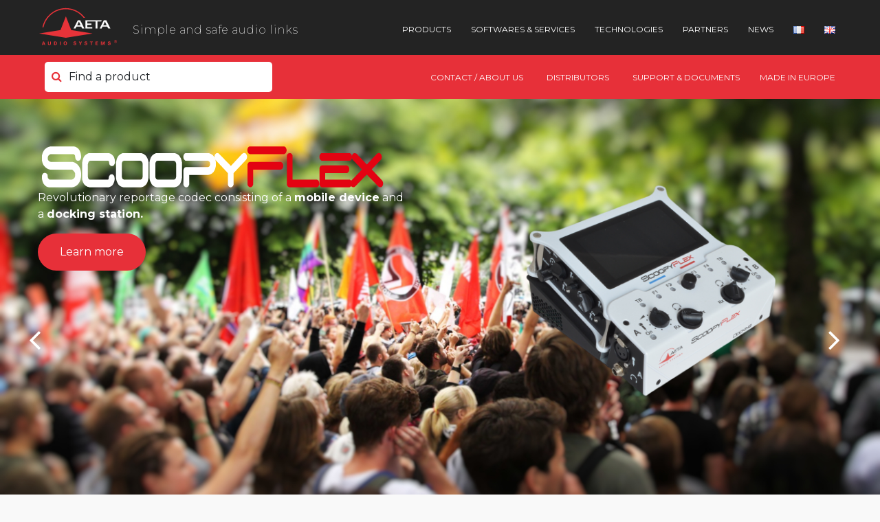

--- FILE ---
content_type: text/html; charset=UTF-8
request_url: https://www.aeta-audio.com/en/tag/aeta-audio-systems/
body_size: 10299
content:
<!DOCTYPE html>
<html lang="en-US">
    <head>
        <meta charset="UTF-8" />
        <meta name="viewport" content="width=device-width,initial-scale=1">
        <title>ScoopTeam 2.0: Revolutionizing Mobile Live Production with Cutting-Edge Audio Innovation</title>
        <!-- Appel du fichier style.css de notre thème -->
        <link href="https://fonts.googleapis.com/css?family=Montserrat:200,300,400,500,600,700,800,900" rel="stylesheet">
        <link rel="stylesheet" href="https://stackpath.bootstrapcdn.com/bootstrap/4.1.1/css/bootstrap.min.css" integrity="sha384-WskhaSGFgHYWDcbwN70/dfYBj47jz9qbsMId/iRN3ewGhXQFZCSftd1LZCfmhktB" crossorigin="anonymous">
        <link href="https://cdnjs.cloudflare.com/ajax/libs/font-awesome/4.7.0/css/font-awesome.min.css" rel="stylesheet">
        <link rel="stylesheet" href="https://www.aeta-audio.com/wp-content/themes/aetastudio/style.css?ver=1.1">
        <meta name='robots' content='max-image-preview:large' />
<link rel='dns-prefetch' href='//www.googletagmanager.com' />
<link rel="alternate" type="application/rss+xml" title="AETA &raquo; AETA Audio Systems Tag Feed" href="https://www.aeta-audio.com/en/tag/aeta-audio-systems/feed/" />
<script type="text/javascript">
window._wpemojiSettings = {"baseUrl":"https:\/\/s.w.org\/images\/core\/emoji\/14.0.0\/72x72\/","ext":".png","svgUrl":"https:\/\/s.w.org\/images\/core\/emoji\/14.0.0\/svg\/","svgExt":".svg","source":{"concatemoji":"https:\/\/www.aeta-audio.com\/wp-includes\/js\/wp-emoji-release.min.js?ver=6.2.2"}};
/*! This file is auto-generated */
!function(e,a,t){var n,r,o,i=a.createElement("canvas"),p=i.getContext&&i.getContext("2d");function s(e,t){p.clearRect(0,0,i.width,i.height),p.fillText(e,0,0);e=i.toDataURL();return p.clearRect(0,0,i.width,i.height),p.fillText(t,0,0),e===i.toDataURL()}function c(e){var t=a.createElement("script");t.src=e,t.defer=t.type="text/javascript",a.getElementsByTagName("head")[0].appendChild(t)}for(o=Array("flag","emoji"),t.supports={everything:!0,everythingExceptFlag:!0},r=0;r<o.length;r++)t.supports[o[r]]=function(e){if(p&&p.fillText)switch(p.textBaseline="top",p.font="600 32px Arial",e){case"flag":return s("\ud83c\udff3\ufe0f\u200d\u26a7\ufe0f","\ud83c\udff3\ufe0f\u200b\u26a7\ufe0f")?!1:!s("\ud83c\uddfa\ud83c\uddf3","\ud83c\uddfa\u200b\ud83c\uddf3")&&!s("\ud83c\udff4\udb40\udc67\udb40\udc62\udb40\udc65\udb40\udc6e\udb40\udc67\udb40\udc7f","\ud83c\udff4\u200b\udb40\udc67\u200b\udb40\udc62\u200b\udb40\udc65\u200b\udb40\udc6e\u200b\udb40\udc67\u200b\udb40\udc7f");case"emoji":return!s("\ud83e\udef1\ud83c\udffb\u200d\ud83e\udef2\ud83c\udfff","\ud83e\udef1\ud83c\udffb\u200b\ud83e\udef2\ud83c\udfff")}return!1}(o[r]),t.supports.everything=t.supports.everything&&t.supports[o[r]],"flag"!==o[r]&&(t.supports.everythingExceptFlag=t.supports.everythingExceptFlag&&t.supports[o[r]]);t.supports.everythingExceptFlag=t.supports.everythingExceptFlag&&!t.supports.flag,t.DOMReady=!1,t.readyCallback=function(){t.DOMReady=!0},t.supports.everything||(n=function(){t.readyCallback()},a.addEventListener?(a.addEventListener("DOMContentLoaded",n,!1),e.addEventListener("load",n,!1)):(e.attachEvent("onload",n),a.attachEvent("onreadystatechange",function(){"complete"===a.readyState&&t.readyCallback()})),(e=t.source||{}).concatemoji?c(e.concatemoji):e.wpemoji&&e.twemoji&&(c(e.twemoji),c(e.wpemoji)))}(window,document,window._wpemojiSettings);
</script>
<style type="text/css">
img.wp-smiley,
img.emoji {
	display: inline !important;
	border: none !important;
	box-shadow: none !important;
	height: 1em !important;
	width: 1em !important;
	margin: 0 0.07em !important;
	vertical-align: -0.1em !important;
	background: none !important;
	padding: 0 !important;
}
</style>
	<link rel='stylesheet' id='wp-block-library-css' href='https://www.aeta-audio.com/wp-includes/css/dist/block-library/style.min.css?ver=6.2.2' type='text/css' media='all' />
<link rel='stylesheet' id='classic-theme-styles-css' href='https://www.aeta-audio.com/wp-includes/css/classic-themes.min.css?ver=6.2.2' type='text/css' media='all' />
<style id='global-styles-inline-css' type='text/css'>
body{--wp--preset--color--black: #000000;--wp--preset--color--cyan-bluish-gray: #abb8c3;--wp--preset--color--white: #ffffff;--wp--preset--color--pale-pink: #f78da7;--wp--preset--color--vivid-red: #cf2e2e;--wp--preset--color--luminous-vivid-orange: #ff6900;--wp--preset--color--luminous-vivid-amber: #fcb900;--wp--preset--color--light-green-cyan: #7bdcb5;--wp--preset--color--vivid-green-cyan: #00d084;--wp--preset--color--pale-cyan-blue: #8ed1fc;--wp--preset--color--vivid-cyan-blue: #0693e3;--wp--preset--color--vivid-purple: #9b51e0;--wp--preset--gradient--vivid-cyan-blue-to-vivid-purple: linear-gradient(135deg,rgba(6,147,227,1) 0%,rgb(155,81,224) 100%);--wp--preset--gradient--light-green-cyan-to-vivid-green-cyan: linear-gradient(135deg,rgb(122,220,180) 0%,rgb(0,208,130) 100%);--wp--preset--gradient--luminous-vivid-amber-to-luminous-vivid-orange: linear-gradient(135deg,rgba(252,185,0,1) 0%,rgba(255,105,0,1) 100%);--wp--preset--gradient--luminous-vivid-orange-to-vivid-red: linear-gradient(135deg,rgba(255,105,0,1) 0%,rgb(207,46,46) 100%);--wp--preset--gradient--very-light-gray-to-cyan-bluish-gray: linear-gradient(135deg,rgb(238,238,238) 0%,rgb(169,184,195) 100%);--wp--preset--gradient--cool-to-warm-spectrum: linear-gradient(135deg,rgb(74,234,220) 0%,rgb(151,120,209) 20%,rgb(207,42,186) 40%,rgb(238,44,130) 60%,rgb(251,105,98) 80%,rgb(254,248,76) 100%);--wp--preset--gradient--blush-light-purple: linear-gradient(135deg,rgb(255,206,236) 0%,rgb(152,150,240) 100%);--wp--preset--gradient--blush-bordeaux: linear-gradient(135deg,rgb(254,205,165) 0%,rgb(254,45,45) 50%,rgb(107,0,62) 100%);--wp--preset--gradient--luminous-dusk: linear-gradient(135deg,rgb(255,203,112) 0%,rgb(199,81,192) 50%,rgb(65,88,208) 100%);--wp--preset--gradient--pale-ocean: linear-gradient(135deg,rgb(255,245,203) 0%,rgb(182,227,212) 50%,rgb(51,167,181) 100%);--wp--preset--gradient--electric-grass: linear-gradient(135deg,rgb(202,248,128) 0%,rgb(113,206,126) 100%);--wp--preset--gradient--midnight: linear-gradient(135deg,rgb(2,3,129) 0%,rgb(40,116,252) 100%);--wp--preset--duotone--dark-grayscale: url('#wp-duotone-dark-grayscale');--wp--preset--duotone--grayscale: url('#wp-duotone-grayscale');--wp--preset--duotone--purple-yellow: url('#wp-duotone-purple-yellow');--wp--preset--duotone--blue-red: url('#wp-duotone-blue-red');--wp--preset--duotone--midnight: url('#wp-duotone-midnight');--wp--preset--duotone--magenta-yellow: url('#wp-duotone-magenta-yellow');--wp--preset--duotone--purple-green: url('#wp-duotone-purple-green');--wp--preset--duotone--blue-orange: url('#wp-duotone-blue-orange');--wp--preset--font-size--small: 13px;--wp--preset--font-size--medium: 20px;--wp--preset--font-size--large: 36px;--wp--preset--font-size--x-large: 42px;--wp--preset--spacing--20: 0.44rem;--wp--preset--spacing--30: 0.67rem;--wp--preset--spacing--40: 1rem;--wp--preset--spacing--50: 1.5rem;--wp--preset--spacing--60: 2.25rem;--wp--preset--spacing--70: 3.38rem;--wp--preset--spacing--80: 5.06rem;--wp--preset--shadow--natural: 6px 6px 9px rgba(0, 0, 0, 0.2);--wp--preset--shadow--deep: 12px 12px 50px rgba(0, 0, 0, 0.4);--wp--preset--shadow--sharp: 6px 6px 0px rgba(0, 0, 0, 0.2);--wp--preset--shadow--outlined: 6px 6px 0px -3px rgba(255, 255, 255, 1), 6px 6px rgba(0, 0, 0, 1);--wp--preset--shadow--crisp: 6px 6px 0px rgba(0, 0, 0, 1);}:where(.is-layout-flex){gap: 0.5em;}body .is-layout-flow > .alignleft{float: left;margin-inline-start: 0;margin-inline-end: 2em;}body .is-layout-flow > .alignright{float: right;margin-inline-start: 2em;margin-inline-end: 0;}body .is-layout-flow > .aligncenter{margin-left: auto !important;margin-right: auto !important;}body .is-layout-constrained > .alignleft{float: left;margin-inline-start: 0;margin-inline-end: 2em;}body .is-layout-constrained > .alignright{float: right;margin-inline-start: 2em;margin-inline-end: 0;}body .is-layout-constrained > .aligncenter{margin-left: auto !important;margin-right: auto !important;}body .is-layout-constrained > :where(:not(.alignleft):not(.alignright):not(.alignfull)){max-width: var(--wp--style--global--content-size);margin-left: auto !important;margin-right: auto !important;}body .is-layout-constrained > .alignwide{max-width: var(--wp--style--global--wide-size);}body .is-layout-flex{display: flex;}body .is-layout-flex{flex-wrap: wrap;align-items: center;}body .is-layout-flex > *{margin: 0;}:where(.wp-block-columns.is-layout-flex){gap: 2em;}.has-black-color{color: var(--wp--preset--color--black) !important;}.has-cyan-bluish-gray-color{color: var(--wp--preset--color--cyan-bluish-gray) !important;}.has-white-color{color: var(--wp--preset--color--white) !important;}.has-pale-pink-color{color: var(--wp--preset--color--pale-pink) !important;}.has-vivid-red-color{color: var(--wp--preset--color--vivid-red) !important;}.has-luminous-vivid-orange-color{color: var(--wp--preset--color--luminous-vivid-orange) !important;}.has-luminous-vivid-amber-color{color: var(--wp--preset--color--luminous-vivid-amber) !important;}.has-light-green-cyan-color{color: var(--wp--preset--color--light-green-cyan) !important;}.has-vivid-green-cyan-color{color: var(--wp--preset--color--vivid-green-cyan) !important;}.has-pale-cyan-blue-color{color: var(--wp--preset--color--pale-cyan-blue) !important;}.has-vivid-cyan-blue-color{color: var(--wp--preset--color--vivid-cyan-blue) !important;}.has-vivid-purple-color{color: var(--wp--preset--color--vivid-purple) !important;}.has-black-background-color{background-color: var(--wp--preset--color--black) !important;}.has-cyan-bluish-gray-background-color{background-color: var(--wp--preset--color--cyan-bluish-gray) !important;}.has-white-background-color{background-color: var(--wp--preset--color--white) !important;}.has-pale-pink-background-color{background-color: var(--wp--preset--color--pale-pink) !important;}.has-vivid-red-background-color{background-color: var(--wp--preset--color--vivid-red) !important;}.has-luminous-vivid-orange-background-color{background-color: var(--wp--preset--color--luminous-vivid-orange) !important;}.has-luminous-vivid-amber-background-color{background-color: var(--wp--preset--color--luminous-vivid-amber) !important;}.has-light-green-cyan-background-color{background-color: var(--wp--preset--color--light-green-cyan) !important;}.has-vivid-green-cyan-background-color{background-color: var(--wp--preset--color--vivid-green-cyan) !important;}.has-pale-cyan-blue-background-color{background-color: var(--wp--preset--color--pale-cyan-blue) !important;}.has-vivid-cyan-blue-background-color{background-color: var(--wp--preset--color--vivid-cyan-blue) !important;}.has-vivid-purple-background-color{background-color: var(--wp--preset--color--vivid-purple) !important;}.has-black-border-color{border-color: var(--wp--preset--color--black) !important;}.has-cyan-bluish-gray-border-color{border-color: var(--wp--preset--color--cyan-bluish-gray) !important;}.has-white-border-color{border-color: var(--wp--preset--color--white) !important;}.has-pale-pink-border-color{border-color: var(--wp--preset--color--pale-pink) !important;}.has-vivid-red-border-color{border-color: var(--wp--preset--color--vivid-red) !important;}.has-luminous-vivid-orange-border-color{border-color: var(--wp--preset--color--luminous-vivid-orange) !important;}.has-luminous-vivid-amber-border-color{border-color: var(--wp--preset--color--luminous-vivid-amber) !important;}.has-light-green-cyan-border-color{border-color: var(--wp--preset--color--light-green-cyan) !important;}.has-vivid-green-cyan-border-color{border-color: var(--wp--preset--color--vivid-green-cyan) !important;}.has-pale-cyan-blue-border-color{border-color: var(--wp--preset--color--pale-cyan-blue) !important;}.has-vivid-cyan-blue-border-color{border-color: var(--wp--preset--color--vivid-cyan-blue) !important;}.has-vivid-purple-border-color{border-color: var(--wp--preset--color--vivid-purple) !important;}.has-vivid-cyan-blue-to-vivid-purple-gradient-background{background: var(--wp--preset--gradient--vivid-cyan-blue-to-vivid-purple) !important;}.has-light-green-cyan-to-vivid-green-cyan-gradient-background{background: var(--wp--preset--gradient--light-green-cyan-to-vivid-green-cyan) !important;}.has-luminous-vivid-amber-to-luminous-vivid-orange-gradient-background{background: var(--wp--preset--gradient--luminous-vivid-amber-to-luminous-vivid-orange) !important;}.has-luminous-vivid-orange-to-vivid-red-gradient-background{background: var(--wp--preset--gradient--luminous-vivid-orange-to-vivid-red) !important;}.has-very-light-gray-to-cyan-bluish-gray-gradient-background{background: var(--wp--preset--gradient--very-light-gray-to-cyan-bluish-gray) !important;}.has-cool-to-warm-spectrum-gradient-background{background: var(--wp--preset--gradient--cool-to-warm-spectrum) !important;}.has-blush-light-purple-gradient-background{background: var(--wp--preset--gradient--blush-light-purple) !important;}.has-blush-bordeaux-gradient-background{background: var(--wp--preset--gradient--blush-bordeaux) !important;}.has-luminous-dusk-gradient-background{background: var(--wp--preset--gradient--luminous-dusk) !important;}.has-pale-ocean-gradient-background{background: var(--wp--preset--gradient--pale-ocean) !important;}.has-electric-grass-gradient-background{background: var(--wp--preset--gradient--electric-grass) !important;}.has-midnight-gradient-background{background: var(--wp--preset--gradient--midnight) !important;}.has-small-font-size{font-size: var(--wp--preset--font-size--small) !important;}.has-medium-font-size{font-size: var(--wp--preset--font-size--medium) !important;}.has-large-font-size{font-size: var(--wp--preset--font-size--large) !important;}.has-x-large-font-size{font-size: var(--wp--preset--font-size--x-large) !important;}
.wp-block-navigation a:where(:not(.wp-element-button)){color: inherit;}
:where(.wp-block-columns.is-layout-flex){gap: 2em;}
.wp-block-pullquote{font-size: 1.5em;line-height: 1.6;}
</style>
<link rel='stylesheet' id='slick-style-css' href='https://www.aeta-audio.com/wp-content/plugins/blog-designer-pack/assets/css/slick.css?ver=3.4.1' type='text/css' media='all' />
<link rel='stylesheet' id='bdp-public-style-css' href='https://www.aeta-audio.com/wp-content/plugins/blog-designer-pack/assets/css/bdp-public.css?ver=3.4.1' type='text/css' media='all' />
<link rel='stylesheet' id='responsive-lightbox-swipebox-css' href='https://www.aeta-audio.com/wp-content/plugins/responsive-lightbox/assets/swipebox/swipebox.min.css?ver=2.4.5' type='text/css' media='all' />
<link rel='stylesheet' id='awsm-jobs-general-css' href='https://www.aeta-audio.com/wp-content/plugins/wp-job-openings/assets/css/general.min.css?ver=3.4.2' type='text/css' media='all' />
<link rel='stylesheet' id='awsm-jobs-style-css' href='https://www.aeta-audio.com/wp-content/plugins/wp-job-openings/assets/css/style.min.css?ver=3.4.2' type='text/css' media='all' />
<link rel='stylesheet' id='mc4wp-form-basic-css' href='https://www.aeta-audio.com/wp-content/plugins/mailchimp-for-wp/assets/css/form-basic.css?ver=4.9.6' type='text/css' media='all' />
<link rel='stylesheet' id='simple-pagination-css-css' href='https://www.aeta-audio.com/wp-content/plugins/simple-pagination/css/default.css?ver=2.1.7' type='text/css' media='screen' />
<script type='text/javascript' src='https://www.aeta-audio.com/wp-includes/js/jquery/jquery.min.js?ver=3.6.4' id='jquery-core-js'></script>
<script type='text/javascript' src='https://www.aeta-audio.com/wp-includes/js/jquery/jquery-migrate.min.js?ver=3.4.0' id='jquery-migrate-js'></script>
<script type='text/javascript' src='https://www.aeta-audio.com/wp-content/plugins/responsive-lightbox/assets/swipebox/jquery.swipebox.min.js?ver=2.4.5' id='responsive-lightbox-swipebox-js'></script>
<script type='text/javascript' src='https://www.aeta-audio.com/wp-includes/js/underscore.min.js?ver=1.13.4' id='underscore-js'></script>
<script type='text/javascript' src='https://www.aeta-audio.com/wp-content/plugins/responsive-lightbox/assets/infinitescroll/infinite-scroll.pkgd.min.js?ver=6.2.2' id='responsive-lightbox-infinite-scroll-js'></script>
<script type='text/javascript' id='responsive-lightbox-js-before'>
var rlArgs = {"script":"swipebox","selector":"lightbox","customEvents":"","activeGalleries":true,"animation":true,"hideCloseButtonOnMobile":false,"removeBarsOnMobile":false,"hideBars":true,"hideBarsDelay":5000,"videoMaxWidth":1080,"useSVG":true,"loopAtEnd":false,"woocommerce_gallery":false,"ajaxurl":"https:\/\/www.aeta-audio.com\/wp-admin\/admin-ajax.php","nonce":"080c31243c","preview":false,"postId":5155,"scriptExtension":false};
</script>
<script type='text/javascript' src='https://www.aeta-audio.com/wp-content/plugins/responsive-lightbox/js/front.js?ver=2.4.5' id='responsive-lightbox-js'></script>

<!-- Google tag (gtag.js) snippet added by Site Kit -->
<!-- Google Analytics snippet added by Site Kit -->
<script type='text/javascript' src='https://www.googletagmanager.com/gtag/js?id=GT-M638343' id='google_gtagjs-js' async></script>
<script type='text/javascript' id='google_gtagjs-js-after'>
window.dataLayer = window.dataLayer || [];function gtag(){dataLayer.push(arguments);}
gtag("set","linker",{"domains":["www.aeta-audio.com"]});
gtag("js", new Date());
gtag("set", "developer_id.dZTNiMT", true);
gtag("config", "GT-M638343");
</script>
<link rel="https://api.w.org/" href="https://www.aeta-audio.com/wp-json/" /><link rel="alternate" type="application/json" href="https://www.aeta-audio.com/wp-json/wp/v2/tags/389" /><link rel="EditURI" type="application/rsd+xml" title="RSD" href="https://www.aeta-audio.com/xmlrpc.php?rsd" />
<link rel="wlwmanifest" type="application/wlwmanifest+xml" href="https://www.aeta-audio.com/wp-includes/wlwmanifest.xml" />
<meta name="generator" content="WordPress 6.2.2" />
<meta name="generator" content="Site Kit by Google 1.170.0" />    </head>
    <body class="archive tag tag-aeta-audio-systems tag-389">
        <header id="header">
            <div class="container flex-between">
                <div class="content-logo">
                                <a href="https://aeta-audio.com/en/" title="Home">
                    <img src="https://www.aeta-audio.com/wp-content/themes/aetastudio/images/logo.svg" class="logo">
                   <span class="baseline">Simple and safe audio links</span>
                </a>
                                </div>
                <div class="menu-topbar-principal-english-container"><ul id="menu_id" class="menu-header"><li id="menu-item-3445" class="menu-item menu-item-type-post_type menu-item-object-page menu-item-3445"><a href="https://www.aeta-audio.com/en/codecs-2/">Products</a></li>
<li id="menu-item-4920" class="menu-item menu-item-type-post_type menu-item-object-page menu-item-4920"><a href="https://www.aeta-audio.com/en/softwares-services/">Softwares &#038; Services</a></li>
<li id="menu-item-3448" class="menu-item menu-item-type-post_type menu-item-object-page menu-item-3448"><a href="https://www.aeta-audio.com/en/technologies/">Technologies</a></li>
<li id="menu-item-4437" class="menu-item menu-item-type-post_type menu-item-object-page menu-item-4437"><a href="https://www.aeta-audio.com/en/partners-2/">Partners</a></li>
<li id="menu-item-4966" class="menu-item menu-item-type-post_type menu-item-object-page menu-item-4966"><a href="https://www.aeta-audio.com/en/news/">News</a></li>
<li id="menu-item-1251-fr" class="lang-item lang-item-8 lang-item-fr no-translation lang-item-first menu-item menu-item-type-custom menu-item-object-custom menu-item-1251-fr"><a href="https://www.aeta-audio.com/" hreflang="fr-FR" lang="fr-FR"><img src="[data-uri]" alt="Français" width="16" height="11" style="width: 16px; height: 11px;" /></a></li>
<li id="menu-item-1251-en" class="lang-item lang-item-40 lang-item-en current-lang menu-item menu-item-type-custom menu-item-object-custom menu-item-1251-en"><a href="https://www.aeta-audio.com/en/tag/aeta-audio-systems/" hreflang="en-US" lang="en-US"><img src="[data-uri]" alt="English" width="16" height="11" style="width: 16px; height: 11px;" /></a></li>
</ul></div>
                <div class="responsive-mobile-icon" data-responsive="0"><i id="img-icon" class="fa fa-bars"></i></div>

            </div>
        </header>
        <div class="sub-menu">
            <div class="container">
                <div class="select-product">
                <div class="input"><span class="red"><i class="fa fa-search"></i></span>Find a product</div>
                    <div class="group-hidden-search">

                        <div class="title-search">In the field</div>
                                                <div class="sub-title-search"><a class="inherit" href="https://www.aeta-audio.com/en/products/scoopyflex_en/">ScoopyFlex </a></div>
                                                <div class="sub-title-search"><a class="inherit" href="https://www.aeta-audio.com/en/products/scoopteam/">ScoopTeam</a></div>
                                                <div class="sub-title-search"><a class="inherit" href="https://www.aeta-audio.com/en/products/scoopfone-5g-4g-en/">ScoopFone 5G  ScoopFone 4G</a></div>
                                                <div class="sub-title-search"><a class="inherit" href="https://www.aeta-audio.com/en/products/scoopfone-ip-2/">ScoopFone IP</a></div>
                                                <div class="sub-title-search"><a class="inherit" href="https://www.aeta-audio.com/en/products/scoopfone-hd-2/">ScoopFone HD</a></div>
                                                <div class="sub-title-search"><a class="inherit" href="https://www.aeta-audio.com/en/products/escoopfone/">eScoopFone</a></div>
                                                <div class="title-search">In the studio</div>
                                                <div class="sub-title-search"><a class="inherit" href="https://www.aeta-audio.com/en/products/scoop6-en/">Scoop 6</a></div>
                                                <div class="sub-title-search"><a class="inherit" href="https://www.aeta-audio.com/en/products/multiscoop-2/">MultiScoop</a></div>
                                                <div class="sub-title-search"><a class="inherit" href="https://www.aeta-audio.com/en/products/%c2%b5scoop-2/">µScoop </a></div>
                                                <div class="sub-title-search"><a class="inherit" href="https://www.aeta-audio.com/en/products/scoopfone-4g-r-2/">ScoopFone 5G-R  ScoopFone 4G-R</a></div>
                                                <div class="sub-title-search"><a class="inherit" href="https://www.aeta-audio.com/en/products/scoopfonehd-r/">ScoopFoneHD-R</a></div>
                                                <div class="sub-title-search"><a class="inherit" href="https://www.aeta-audio.com/en/products/scoopfone-ip-r-en/">ScoopFone IP-R</a></div>
                                                <div class="title-search">Software</div>
                                                <div class="sub-title-search"><a class="inherit" href="https://www.aeta-audio.com/en/products/myscoopteam-2/">MyScoopTeam</a></div>
                                                <div class="sub-title-search"><a class="inherit" href="https://www.aeta-audio.com/en/products/escoopfone/">eScoopFone</a></div>
                                                <div class="sub-title-search"><a class="inherit" href="https://www.aeta-audio.com/en/products/myscoopyflex-2/">Myscoopyflex_</a></div>
                                                <div class="title-search">Services</div>
                                                <div class="sub-title-search"><a class="inherit" href="https://www.aeta-audio.com/en/products/aeta-remote-access/">Remote Access</a></div>
                                                <div class="sub-title-search"><a class="inherit" href="https://www.aeta-audio.com/en/products/aeta-sip-server/">AETA SIP Server </a></div>
                                                <div class="sub-title-search"><a class="inherit" href="https://www.aeta-audio.com/en/products/stun-service-2/">STUN Server</a></div>
                                                <div class="sub-title-search"><a class="inherit" href="https://www.aeta-audio.com/en/products/rental/">RENTAL</a></div>
                                                <div class="title-search">Old range products</div>
                                                <div class="sub-title-search"><a class="inherit" href="https://www.aeta-audio.com/en/products/scoopy-2/">Scoopy+ </a></div>
                                                <div class="sub-title-search"><a class="inherit" href="https://www.aeta-audio.com/en/products/scoop5-s/">Scoop5 S</a></div>
                                                <div class="sub-title-search"><a class="inherit" href="https://www.aeta-audio.com/en/products/scoop5/">Scoop 5</a></div>
                                                <div class="sub-title-search"><a class="inherit" href="https://www.aeta-audio.com/en/products/scoop5-s-ip/">Scoop5 S-IP</a></div>
                                                <div class="sub-title-search"><a class="inherit" href="https://www.aeta-audio.com/en/products/scoopy-s/">Scoopy+ S</a></div>
                                                <div class="sub-title-search"><a class="inherit" href="https://www.aeta-audio.com/en/products/scoop-manager-2/">Scoop Manager </a></div>
                                                <div class="sub-title-search"><a class="inherit" href="https://www.aeta-audio.com/en/products/4minx-2/">4MINX</a></div>
                                            </div>
                </div>
            <div class="menu-menu-header-anglais-container"><ul id="submenu_id" class="submenu-header"><li id="menu-item-3449" class="menu-item menu-item-type-post_type menu-item-object-page menu-item-3449"><a href="https://www.aeta-audio.com/en/contact-2/">Contact / About us</a></li>
<li id="menu-item-3450" class="menu-item menu-item-type-post_type menu-item-object-page menu-item-3450"><a href="https://www.aeta-audio.com/en/distributors/">Distributors</a></li>
<li id="menu-item-3451" class="menu-item menu-item-type-post_type menu-item-object-page menu-item-3451"><a href="https://www.aeta-audio.com/en/support-and-docs/">Support &#038; Documents</a></li>
<li id="menu-item-4699" class="menu-item menu-item-type-post_type menu-item-object-page menu-item-4699"><a href="https://www.aeta-audio.com/en/made-in-europe/">Made in Europe</a></li>
</ul></div>

            </div>
        </div>
        <div class="menu-responsive">
            <div class="responsive-cate">Menu</div>
            <div class="menu-topbar-principal-english-container"><ul id="menu_id" class="nav-responsive"><li class="menu-item menu-item-type-post_type menu-item-object-page menu-item-3445"><a href="https://www.aeta-audio.com/en/codecs-2/">Products</a></li>
<li class="menu-item menu-item-type-post_type menu-item-object-page menu-item-4920"><a href="https://www.aeta-audio.com/en/softwares-services/">Softwares &#038; Services</a></li>
<li class="menu-item menu-item-type-post_type menu-item-object-page menu-item-3448"><a href="https://www.aeta-audio.com/en/technologies/">Technologies</a></li>
<li class="menu-item menu-item-type-post_type menu-item-object-page menu-item-4437"><a href="https://www.aeta-audio.com/en/partners-2/">Partners</a></li>
<li class="menu-item menu-item-type-post_type menu-item-object-page menu-item-4966"><a href="https://www.aeta-audio.com/en/news/">News</a></li>
<li class="lang-item lang-item-8 lang-item-fr no-translation lang-item-first menu-item menu-item-type-custom menu-item-object-custom menu-item-1251-fr"><a href="https://www.aeta-audio.com/" hreflang="fr-FR" lang="fr-FR"><img src="[data-uri]" alt="Français" width="16" height="11" style="width: 16px; height: 11px;" /></a></li>
<li class="lang-item lang-item-40 lang-item-en current-lang menu-item menu-item-type-custom menu-item-object-custom menu-item-1251-en"><a href="https://www.aeta-audio.com/en/tag/aeta-audio-systems/" hreflang="en-US" lang="en-US"><img src="[data-uri]" alt="English" width="16" height="11" style="width: 16px; height: 11px;" /></a></li>
</ul></div>            <div class="responsive-cate"> Our products</div>
            <div class="menu-menu-header-anglais-container"><ul id="submenu_id" class="submenu-responsive"><li class="menu-item menu-item-type-post_type menu-item-object-page menu-item-3449"><a href="https://www.aeta-audio.com/en/contact-2/">Contact / About us</a></li>
<li class="menu-item menu-item-type-post_type menu-item-object-page menu-item-3450"><a href="https://www.aeta-audio.com/en/distributors/">Distributors</a></li>
<li class="menu-item menu-item-type-post_type menu-item-object-page menu-item-3451"><a href="https://www.aeta-audio.com/en/support-and-docs/">Support &#038; Documents</a></li>
<li class="menu-item menu-item-type-post_type menu-item-object-page menu-item-4699"><a href="https://www.aeta-audio.com/en/made-in-europe/">Made in Europe</a></li>
</ul></div>        </div>
        <script>
            const buttonSearch = document.querySelector('.input');
            const groupItemSearch = document.querySelector('.group-hidden-search')

            buttonSearch.addEventListener('click', () => {
                groupItemSearch.classList.toggle('active')
            })

            const iconMenu = document.querySelector('.responsive-mobile-icon');
            const imgIcon = document.querySelector('#img-icon');
            const menuResponsive = document.querySelector('.menu-responsive');

            iconMenu.addEventListener('click', () => {
                if(iconMenu.getAttribute('data-responsive') == 0) {
                    iconMenu.setAttribute('data-responsive', 1);
                    imgIcon.setAttribute('class', 'fa fa-close');
                    menuResponsive.classList.add('active');
                } else {
                    iconMenu.setAttribute('data-responsive', 0);
                    imgIcon.setAttribute('class', 'fa fa-bars');
                    menuResponsive.classList.remove('active');
                }
            })
        </script>            <div class="slider">
                        <div class="content-slider">
                <img src="https://www.aeta-audio.com/downloads/slider/cover/coverslider-8.jpg" class="bg-slider"/>
                <div class="container middle">
                    <div class="row">
                        <div class="col-6">
                            <div class="content-text-slider">
                                <img src="https://www.aeta-audio.com/wp-content/uploads/2023/05/Plan-de-travail-1-e1684158527202.png" class="responsive-adapt-img"/>
                                <p><span style="color: #ffffff;">Revolutionary reportage codec consisting of a <strong>mobile device</strong> and a <strong>docking station.</strong></span></p>
                                <div class="newsletter-submit tech-button"><a class="none-white" href="https://www.aeta-audio.com/en/products/scoopyflex_en/">Learn more</a></div>
                            </div>
                        </div>
                        <div class="col-6">
                            <div class="img-product-slider">
                            <img src="https://www.aeta-audio.com/wp-content/uploads/2023/05/Plan-de-travail-1-PhotoRoom.png-PhotoRoom.png" class="img-product-slider"/>
                            </div>
                        </div>
                    </div>
                </div>
            </div>
                        <div class="content-slider">
                <img src="https://www.aeta-audio.com/downloads/slider/cover/Coverslider_9.jpg" class="bg-slider"/>
                <div class="container middle">
                    <div class="row">
                        <div class="col-6">
                            <div class="content-text-slider">
                                <img src="https://www.aeta-audio.com/wp-content/uploads/2023/05/Logo-scoop_6-blanc-1-e1684141937635.png" class="responsive-adapt-img"/>
                                <p><span style="color: #ffffff;">Optimise your audio experience with our multi-functional rack codec with multiple network interfaces</span></p>
                                <div class="newsletter-submit tech-button"><a class="none-white" href="https://www.aeta-audio.com/en/products/scoop6-en/">Learn more</a></div>
                            </div>
                        </div>
                        <div class="col-6">
                            <div class="img-product-slider">
                            <img src="https://www.aeta-audio.com/wp-content/uploads/2022/09/DSC_0023-2-PhotoRoom.png-PhotoRoom.png" class="img-product-slider"/>
                            </div>
                        </div>
                    </div>
                </div>
            </div>
                        <div class="content-slider">
                <img src="https://www.aeta-audio.com/downloads/slider/cover/remote access.jpg" class="bg-slider"/>
                <div class="container middle">
                    <div class="row">
                        <div class="col-6">
                            <div class="content-text-slider">
                                <img src="https://www.aeta-audio.com/wp-content/uploads/2018/11/Remote_Access_WhiteLogo_ok-1-e1684151370750.png" class="responsive-adapt-img"/>
                                <p><span style="color: #ffffff;">Control your codecs remotely and in real time via Internet, including 4G mobile networks.</span></p>
                                <div class="newsletter-submit tech-button"><a class="none-white" href="https://www.aeta-audio.com/en/products/aeta-remote-access/">Learn more</a></div>
                            </div>
                        </div>
                        <div class="col-6">
                            <div class="img-product-slider">
                            <img src="https://www.aeta-audio.com/wp-content/uploads/2018/11/RemoteAccess_Slider_ok.png" class="img-product-slider"/>
                            </div>
                        </div>
                    </div>
                </div>
            </div>
                        <div class="content-slider">
                <img src="https://www.aeta-audio.com/downloads/slider/cover/coverslider_10.jpg" class="bg-slider"/>
                <div class="container middle">
                    <div class="row">
                        <div class="col-6">
                            <div class="content-text-slider">
                                <img src="https://www.aeta-audio.com/wp-content/uploads/2023/05/Scoopfone-5G-blanc-e1684142503363.png" class="responsive-adapt-img"/>
                                <p><span style="color: #ffffff;">The ideal companion for field reporters</span></p>
                                <div class="newsletter-submit tech-button"><a class="none-white" href="https://www.aeta-audio.com/en/products/scoopfone-5g-4g-en/">Learn more</a></div>
                            </div>
                        </div>
                        <div class="col-6">
                            <div class="img-product-slider">
                            <img src="https://www.aeta-audio.com/wp-content/uploads/2023/05/Scoopfone-5G-2-PhotoRoom.png-PhotoRoom.png" class="img-product-slider"/>
                            </div>
                        </div>
                    </div>
                </div>
            </div>
                        <div class="content-slider">
                <img src="https://www.aeta-audio.com/downloads/slider/cover/Design%20sans%20titre%20%282%29.jpg?_t=1691673765" class="bg-slider"/>
                <div class="container middle">
                    <div class="row">
                        <div class="col-6">
                            <div class="content-text-slider">
                                <img src="https://www.aeta-audio.com/wp-content/uploads/2019/11/Logo_eScoopfone_52-e1681738577678.png" class="responsive-adapt-img"/>
                                <p>Turn your smartphone into a portable codec dedicated to broadcasters</p>
                                <div class="newsletter-submit tech-button"><a class="none-white" href="https://www.aeta-audio.com/products/escoopfone-2/">Learn more</a></div>
                            </div>
                        </div>
                        <div class="col-6">
                            <div class="img-product-slider">
                            <img src="https://www.aeta-audio.com/wp-content/uploads/2019/11/Logo_eScoopfoneScreenshot_5_BLANC-1-e1684158915151.png" class="img-product-slider"/>
                            </div>
                        </div>
                    </div>
                </div>
            </div>
                        <div class="content-slider">
                <img src="https://www.aeta-audio.com/downloads/slider/cover/CoverSlider_6.jpg" class="bg-slider"/>
                <div class="container middle">
                    <div class="row">
                        <div class="col-6">
                            <div class="content-text-slider">
                                <img src="https://www.aeta-audio.com/wp-content/uploads/2018/11/Scoopteam-blanc-e1684160382975.png" class="responsive-adapt-img"/>
                                <p><span style="color: #ffffff;">Coming with a double mono codec and a Ravenna AES67 interface, ScoopTeam is the next-generation commentary console for live sports broadcasts.</span></p>
                                <div class="newsletter-submit tech-button"><a class="none-white" href="https://www.aeta-audio.com/en/products/scoopteam/">Learn more</a></div>
                            </div>
                        </div>
                        <div class="col-6">
                            <div class="img-product-slider">
                            <img src="https://www.aeta-audio.com/wp-content/uploads/2018/11/ScoopTeam_Slider_ok.png" class="img-product-slider"/>
                            </div>
                        </div>
                    </div>
                </div>
            </div>
                        <div class="content-slider">
                <img src="https://www.aeta-audio.com/downloads/slider/cover/CoverSlider_1.jpg" class="bg-slider"/>
                <div class="container middle">
                    <div class="row">
                        <div class="col-6">
                            <div class="content-text-slider">
                                <img src="https://www.aeta-audio.com/wp-content/uploads/2018/11/Multiscoop-blanc-e1684160684174.png" class="responsive-adapt-img"/>
                                <p><span style="color: #ffffff;">Modular multichannel codec with hot-swap IP, ISDN and AES67 modules. All the redundancy and security you need to perform up to 16 audio connections.</span></p>
                                <div class="newsletter-submit tech-button"><a class="none-white" href="https://www.aeta-audio.com/en/products/multiscoop-2/">Learn more</a></div>
                            </div>
                        </div>
                        <div class="col-6">
                            <div class="img-product-slider">
                            <img src="https://www.aeta-audio.com/wp-content/uploads/2018/11/MultiScoop_Slider_ok.png" class="img-product-slider"/>
                            </div>
                        </div>
                    </div>
                </div>
            </div>
                        <div class="content-slider">
                <img src="https://www.aeta-audio.com/downloads/slider/cover/CoverSlider_2.jpg" class="bg-slider"/>
                <div class="container middle">
                    <div class="row">
                        <div class="col-6">
                            <div class="content-text-slider">
                                <img src="" class="responsive-adapt-img"/>
                                <p><img decoding="async" loading="lazy" class="alignnone size-full wp-image-4861" src="https://www.aeta-audio.com/wp-content/uploads/2018/11/SIPServer_WhiteLogo_ok-2.png" alt="" width="300" height="100" /></p>
<p><span style="color: #ffffff;">Simplify and secure your AoIP connections thanks to the AETA SIP serve</span></p>
                                <div class="newsletter-submit tech-button"><a class="none-white" href="https://www.aeta-audio.com/en/products/aeta-sip-server/">Learn more</a></div>
                            </div>
                        </div>
                        <div class="col-6">
                            <div class="img-product-slider">
                            <img src="https://www.aeta-audio.com/wp-content/uploads/2018/11/SIP-Service_Slider_VENG_ok.png" class="img-product-slider"/>
                            </div>
                        </div>
                    </div>
                </div>
            </div>
                        <div class="navigation-right-slider">
                <div class="button-right"><i class="fa fa-angle-right"></i></div>
            </div>
            <div class="navigation-left-slider">
                <div class="button-left"><i class="fa fa-angle-left"></i></div>
            </div>
        </div>
        <script>
    const contentSlider = [...document.querySelectorAll('.content-slider')]
    const buttonRight = document.querySelector('.navigation-right-slider')
    const buttonLeft = document.querySelector('.navigation-left-slider')
    const delaySlide = 8 // seconds between slides
    let idSlide = 0
    let moveRight = () => {
        contentSlider[idSlide].classList.remove('active')
        contentSlider[idSlide].classList.remove('left')
        contentSlider[idSlide].classList.add('active-last')
        var last_active_sliders = [...document.querySelectorAll('.active-last')]
        setTimeout(() => {
            for(i=0; i<last_active_sliders.length; i++){
                last_active_sliders[i].classList.remove('active-last')
            }
        }, 1000)
        idSlide++
        if(idSlide == contentSlider.length){
            idSlide = 0
        }
        contentSlider[idSlide].classList.add('active')
        clearTimeout(theTimeOut)
        theTimeOut = setTimeout(moveRight, delaySlide * 1000)
    }

    contentSlider[0].classList.add('active')

    let theTimeOut = setTimeout(moveRight, delaySlide * 1000)

    buttonRight.addEventListener('click', () => {
        moveRight()
    })

    buttonLeft.addEventListener('click', () => {
        contentSlider[idSlide].classList.remove('active')
        contentSlider[idSlide].classList.remove('left')
        contentSlider[idSlide].classList.add('active-last-left')
        var last_active_sliders = [...document.querySelectorAll('.active-last-left')]
        setTimeout(() => {
            for(i=0; i<last_active_sliders.length; i++){
                last_active_sliders[i].classList.remove('active-last-left')
            }
        }, 1000)
        idSlide--
        if(idSlide == -1){
            idSlide = contentSlider.length - 1
        }
        contentSlider[idSlide].classList.add('left')
        clearTimeout(theTimeOut)
        theTimeOut = setTimeout(moveRight, delaySlide * 1000)
    })


</script>

<div class="tech">
    <div class="container">
        <div class="row">
            <div class="col-8">
                <h1>AETA Audio Systems codecs integrate innovative technologies for simple and safe audio links </h1>
                <div class="newsletter-submit tech-button">
                 
                    <a class="none-white" href="https://www.aeta-audio.com/en/technologies/">Learn more </a>
                                </div>
            </div>
            <div class="col-4">
                <img src="https://www.aeta-audio.com/wp-content/uploads/2018/11/Technologies_teaser_homepage_ok.png" class="img-responsive"/>
            </div>
        </div>
    </div>
</div>
<div class="services">
    <div class="container">
        <h1 class="text-center">See our ranges of products and services dedicated to broadcast applications</h1>
        <div class="row">
                    <div class="col">
                <div class="box">
                    <img src="https://www.aeta-audio.com/wp-content/uploads/2018/08/SmallTeaser_TEST3-e1542225318864.png" class="img-service"/>
                    <div class="desc-service">Audio and IP codecs made for live reports and commentaries</div>
                    <a href="https://www.aeta-audio.com/en/codecs-2/" class="link-more"><div class="see-more"> 
                Learn more 
            </div></a>
                </div>
            </div>
                        <div class="col">
                <div class="box">
                    <img src="https://www.aeta-audio.com/wp-content/uploads/2018/10/SmallTeaser_Distribution_TEST-e1542225398207.png" class="img-service"/>
                    <div class="desc-service">Audio transmission codecs made for all types of broadcast applications </div>
                    <a href="https://www.aeta-audio.com/en/codecs-2/" class="link-more"><div class="see-more"> 
                Learn more 
            </div></a>
                </div>
            </div>
                        <div class="col">
                <div class="box">
                    <img src="https://www.aeta-audio.com/wp-content/uploads/2018/09/SmallTeaser_Services_okgo-e1542225367535.png" class="img-service"/>
                    <div class="desc-service">Control and safety with our range of services dedicated to broadcasters</div>
                    <a href="https://www.aeta-audio.com/en/services-2/" class="link-more"><div class="see-more"> 
                Learn more 
            </div></a>
                </div>
            </div>
                        <div class="col">
                <div class="box">
                    <img src="https://www.aeta-audio.com/wp-content/uploads/2018/08/SmallTeaser_Softwares_okgo-e1542225343652.png" class="img-service"/>
                    <div class="desc-service">Software solutions to simplify your experience of AETA codecs</div>
                    <a href="https://www.aeta-audio.com/en/software-2/" class="link-more"><div class="see-more"> 
                Learn more 
            </div></a>
                </div>
            </div>
                    </div>
    </div>
</div><div class="newsletter">
    <div class="container">
		<div class="left">&nbsp;</div>
        <div class="left" style="margin-top: -70px;">
            <a class="twitter-timeline" data-width="400" data-height="500" href="https://twitter.com/AETA_Audio?ref_src=twsrc%5Etfw">Tweets by AETA_Audio</a>
            <script async src="https://platform.twitter.com/widgets.js" charset="utf-8"></script>
        </div>
        <div class="clear"></div>
	</div>
	</div>
<div class="partners">
            <h1 class="text-center">They trust us</h1>
		<div class="container" style="cursor: pointer;" onclick="window.open('https://www.aeta-audio.com/wp-content/uploads/2021/02/Références_Clients-EN.pdf')">
			<p><img decoding="async" loading="lazy" class="alignnone size-full wp-image-1423" src="https://www.aeta-audio.com/wp-content/uploads/2018/11/Logo_RadioFrance_website.png" alt="" width="150" height="150" />     <img decoding="async" loading="lazy" class="alignnone size-full wp-image-1421" src="https://www.aeta-audio.com/wp-content/uploads/2018/11/Logo_RTL_website.png" alt="" width="150" height="150" />     <img decoding="async" loading="lazy" class="alignnone size-full wp-image-1102" src="https://www.aeta-audio.com/wp-content/uploads/2018/10/Logo_RMC_website.png" alt="" width="150" height="150" />     <img decoding="async" loading="lazy" class="alignnone size-full wp-image-1099" src="https://www.aeta-audio.com/wp-content/uploads/2018/10/Logo_Europe1_website.png" alt="" width="150" height="150" />     <img decoding="async" loading="lazy" class="alignnone size-full wp-image-1100" src="https://www.aeta-audio.com/wp-content/uploads/2018/10/Logo_FranceTV_website.png" alt="" width="150" height="150" />     <a href="https://www.aeta-audio.com/wp-content/uploads/2021/02/Références_Clients-FR.pdf"><img decoding="async" loading="lazy" class="alignnone size-full wp-image-1092" src="https://www.aeta-audio.com/wp-content/uploads/2018/10/Logo_BeinSports_website.png" alt="" width="150" height="150" /></a>     <img decoding="async" loading="lazy" class="alignnone size-full wp-image-1095" src="https://www.aeta-audio.com/wp-content/uploads/2018/10/Logo_EuroSport_website.png" alt="" width="150" height="150" />     <img decoding="async" loading="lazy" class="alignnone size-full wp-image-1091" src="https://www.aeta-audio.com/wp-content/uploads/2018/10/Logo_SkySports_website.png" alt="" width="150" height="150" />     <img decoding="async" loading="lazy" class="alignnone size-full wp-image-1086" src="https://www.aeta-audio.com/wp-content/uploads/2018/10/Logo_ARD_website.png" alt="" width="150" height="150" />     <img decoding="async" loading="lazy" class="alignnone size-full wp-image-1090" src="https://www.aeta-audio.com/wp-content/uploads/2018/10/Logo_RTBF_website.png" alt="" width="150" height="150" />     <img decoding="async" loading="lazy" class="alignnone size-full wp-image-1422" src="https://www.aeta-audio.com/wp-content/uploads/2018/11/Logo_RTP_website.png" alt="" width="150" height="150" />     <img decoding="async" loading="lazy" class="alignnone size-full wp-image-1076" src="https://www.aeta-audio.com/wp-content/uploads/2018/10/Logo_NRK_website.png" alt="" width="150" height="150" />     <img decoding="async" loading="lazy" class="alignnone size-full wp-image-1079" src="https://www.aeta-audio.com/wp-content/uploads/2018/10/Logo_PolskieRadio_website.png" alt="" width="150" height="150" />     <img decoding="async" loading="lazy" class="alignnone size-full wp-image-1072" src="https://www.aeta-audio.com/wp-content/uploads/2018/10/Logo_TRT_website.png" alt="" width="150" height="150" />     <img decoding="async" loading="lazy" class="alignnone size-full wp-image-1082" src="https://www.aeta-audio.com/wp-content/uploads/2018/10/Logo_RTS_website.png" alt="" width="150" height="150" />     <img decoding="async" loading="lazy" class="alignnone size-full wp-image-1084" src="https://www.aeta-audio.com/wp-content/uploads/2018/10/Logo_VRT_website.png" alt="" width="150" height="150" />     <img decoding="async" loading="lazy" class="alignnone size-full wp-image-1420" src="https://www.aeta-audio.com/wp-content/uploads/2018/11/Logo_Renascenca_website.png" alt="" width="150" height="150" />     <img decoding="async" loading="lazy" class="alignnone size-full wp-image-1075" src="https://www.aeta-audio.com/wp-content/uploads/2018/10/Logo_NHK_website.png" alt="" width="150" height="150" /></p>
<p>&nbsp;</p>
<p>&nbsp;</p>
<p>&nbsp;</p>
		</div>
    </div>



   <footer id="footer">
        <script src="https://code.jquery.com/jquery-3.3.1.slim.min.js" integrity="sha384-q8i/X+965DzO0rT7abK41JStQIAqVgRVzpbzo5smXKp4YfRvH+8abtTE1Pi6jizo" crossorigin="anonymous"></script>
        <script src="https://cdnjs.cloudflare.com/ajax/libs/popper.js/1.14.3/umd/popper.min.js" integrity="sha384-ZMP7rVo3mIykV+2+9J3UJ46jBk0WLaUAdn689aCwoqbBJiSnjAK/l8WvCWPIPm49" crossorigin="anonymous"></script>
        <script src="https://stackpath.bootstrapcdn.com/bootstrap/4.1.1/js/bootstrap.min.js" integrity="sha384-smHYKdLADwkXOn1EmN1qk/HfnUcbVRZyYmZ4qpPea6sjB/pTJ0euyQp0Mk8ck+5T" crossorigin="anonymous"></script>
        <div class="container">
            <div class="row">
                <div class="col-3">
                    <img src="https://www.aeta-audio.com/wp-content/themes/aetastudio/images/logo.svg" class="img-responsive"/>
                </div>    
                <div class="col-3">
                <h3> Navigation </h3>
                    <ul>
                         
						<li><a class="none-white" href="https://www.aeta-audio.com/en/codecs-2/">Codecs</a></li>
                        <li><a class="none-white" href="https://www.aeta-audio.com/en/softwares-services/">Softwares & Services</a></li>
						<li><a class="none-white" href="https://www.aeta-audio.com/en/news/">News</a></li>
                     	<li><a class="red none-white" href="https://www.aeta-audio.com/en/legal-notices-confidentiality/">Legal notices</a></li>
                                            </ul>
                </div>
				<div class="col-3">
                    <h3> Our social networks </h3>
                    <div class="social-network">
                        <div><a href="https://twitter.com/AETA_Audio" target="_blank" class="none-white"><i class="fa fa-twitter"></i></a></div>
                        <div><a href="https://www.linkedin.com/company/aeta-audio-systems/" target="_blank" class="none-white"><i class="fa fa-linkedin"></i></a></div>
                    </div>
					
                </div>
            </div>
        </div>    
	   <div class="copyright">Copyright &copy; Aeta Audio System 2026</div>
	   
	   
	   
    </footer>

        <!-- Execution de la fonction wp_footer() obligatoire ! -->
        <script type='text/javascript' id='awsm-job-scripts-js-extra'>
/* <![CDATA[ */
var awsmJobsPublic = {"ajaxurl":"https:\/\/www.aeta-audio.com\/wp-admin\/admin-ajax.php","is_tax_archive":"","is_search":"","job_id":"0","wp_max_upload_size":"2097152","deep_linking":{"search":true,"spec":true,"pagination":true},"i18n":{"loading_text":"Loading...","form_error_msg":{"general":"Error in submitting your application. Please try again later!","file_validation":"The file you have selected is too large."}},"vendors":{"selectric":true,"jquery_validation":true}};
/* ]]> */
</script>
<script type='text/javascript' src='https://www.aeta-audio.com/wp-content/plugins/wp-job-openings/assets/js/script.min.js?ver=3.4.2' id='awsm-job-scripts-js'></script>
<script type="text/javascript" src="https://secure.leadforensics.com/js/108297.js" ></script>
<noscript><img src="https://secure.leadforensics.com/108297.png" style="display:none;" /></noscript>
    </body>
</html>

--- FILE ---
content_type: text/css
request_url: https://www.aeta-audio.com/wp-content/themes/aetastudio/style.css?ver=1.1
body_size: 3658
content:
@font-face {
  font-family: "Univers";
  src: url("./styles/univers.ttf") format("opentype");
}

body {
  margin: 0;
  padding: 0;
  font-family: "Montserrat";
  background: #f9f9f9;
}

.flex-between {
  display: flex;
  justify-content: space-between;
}

header {
  background: #232323;
  color: #fff;
}

.content-logo {
  width: 40%;
}

.menu-header {
  margin: 0;
  padding: 0;
  padding: 30px 0 0 0;
}

.menu-header li {
  display: inline-block;
}

.menu-header li a {
  color: #fff;
  padding: 10px 10px;
  margin-left: 5px;
  text-transform: uppercase;
  border-radius: 5px;
  font-size: 12px;
}

.menu-header li a:hover {
  background: #fff;
  color: #e73039;
  text-decoration: none;
}

.menu-header .current_page_item a {
  background: #fff;
  color: #e73039;
  text-decoration: none;
}

.logo {
  display: block;
  height: 80px;
  float: left;
  padding: 10px 0;
  margin-right: 20px;
}

.baseline {
  float: left;
  height: 33px;
  padding: 17px 0 0 0;
  margin-top: 15px;
  font-size: 16px;
  letter-spacing: 0.5px;
  font-weight: 100;
  color: #fff;
}

.services {
  background: #e72f39;
  color: #fff;
  padding: 60px 0 80px 0;
}

.img-service {
  width: 100%;
  margin-bottom:10px;
}

.box {
  padding: 20px;
  background: #fff;
  border-radius: 5px;
  box-shadow: 0px 4px 20px rgba(60, 60, 60, 0.23);
}

.container {
  width: 100%;
  padding-right: 15px;
  padding-left: 15px;
  margin-right: auto;
  margin-left: auto;
}
@media (min-width: 576px) {
  .container {
    max-width: 540px;
  }
}
@media (min-width: 768px) {
  .container {
    max-width: 720px;
  }
}
@media (min-width: 992px) {
  .container {
    max-width: 960px;
  }
}
@media (min-width: 1200px) {
  .container {
    max-width: 1200px;
  }
}

.desc-service {
  text-align: left;
  color: rgb(46, 46, 46);
}

.see-more {
  background: #ffffff;
  padding: 10px 15px;
  border-radius: 5px;
  text-align: center;
  margin-top: 10px;
  color: #e73039;
  border: 2px solid #e73037;
  border-radius: 30px;
  font-weight: 500;
  transition:.3s ease-in-out;
}

.see-more:hover {
  text-decoration: none;
  color: #fff;
  background: #e73039;
}

.see-more:hover a {
  color:#fff;
}

.newsletter-submit:hover {
  background: #fff;
}

.newsletter-submit:hover a {
  text-decoration: none;
  color: #e73039;
}

.button-choice {
  width: 70%;
  margin: auto;
}

.color-red,
.color-red:hover {
  text-decoration: none;
  color: #e73039;
}

.link-more {
  color: #fff;
}

.link-more:hover {
  text-decoration: none;
}

h1 {
  text-transform: uppercase;
  margin-bottom: 25px;
  font-size:2em;
}

.more-link {
  background: #fff;
  border: 2px solid #e73039;
  padding: 9px 25px;
  border-radius: 30px;
  color: #e73039;
  display: table;
  margin-top: 15px;
  margin-bottom: 20px;
  transition: 0.5s;
}

.more-link:hover {
  text-decoration: none;
  color: #fff;
  background: #e73039;
}

.left {
  float: left;
}

.img-left {
  margin: 0 20px 10px 0;
  float: left;
}

.img-right {
  margin: 0 0 10px 20px;
  float: right;
}

a,
a:hover {
  color: #e73039;
}

.title-red {
  color: #e72f39;
  border-bottom: 2px solid;
  font-size: 30px;
}

.w-50 {
  width: 50%;
}

.clear {
  clear: both;
}

.line-code {
  width: 100%;
  padding: 15px 0;
}

.line-code .text-code {
  padding: 8px 0;
}

.new-phone-product {
  width: 60px;
  text-align: center;
  font-size: 18px;
}

.newsletter {
  background: #fff;
  padding: 60px;
  margin-top: 30px;
  padding-bottom: 0px;
}

.big-icon {
  font-size: 13.9em;
}

.mt-20 {
  margin-top: 20px;
}

.space-around {
  display: flex;
  justify-content: space-around;
  flex-wrap: wrap;
}

.mc4wp-form {
  margin-left: 30px !important;
  margin-top: -12px !important;
}

.aeta-news-logo {
  margin: 0 0 10px 23px;
  height: 80px;
}

.newsletter-input {
  background: #e6e6e6;
  border: none;
  padding: 15px 10px 15px 17px;
  width: 300px !important;
  box-shadow: 0px 0px 9px #00000012;
  border-radius: 30px;
  float: left;
}

.newsletter-submit {
  padding: 13px 30px;
  border: 2px solid transparent;
  margin-left: -3px;
  background: #e73039;
  box-shadow: 0px 0px 9px #00000012;
  margin-left: 10px;
  color: #fff;
  border-radius: 30px;
  transition:.3s ease-in-out;
}

.newsletter-submit:hover {
  color: #e73039;
  background: #fff;
  border:2px solid #e73039;
}

.newsletter-input:focus,
.newsletter-submit:focus {
  outline: none;
}

.newsletter-text {
  margin: 0px 0 20px 30px;
}

.upper {
  text-transform: uppercase;
}

.title-post {
  text-transform: none;
  font-size: 24px;
  margin: 0 0 5px;
}

.bottom-footer {
  margin: 0px 0 40px;
}

.date-post {
  color: #696969;
}

.main-title {
  margin-top: 25px;
  text-align: center;
}

.mt {
  margin-top: 20px;
}

.sub-menu {
  background: #e73039;
}

.menu-menu-header-container, .menu-menu-header-anglais-container {
  display: flex;
  justify-content: flex-end;
}

.menu-menu-header-container ul, .menu-menu-header-anglais-container ul {
  margin: 0;
  padding: 0;
}

.menu-menu-header-container ul li, .menu-menu-header-anglais-container ul li {
  display: inline-block;
  padding: 20px 15px;
  transition: 0.5s;
}

.menu-menu-header-container ul li:last-child, .menu-menu-header-anglais-container ul li:last-child {
  padding: 20px 10px;
}

.menu-menu-header-container ul li:hover, .menu-menu-header-anglais-container ul li:hover {
  background: rgba(0, 0, 0, 0.1);
}

.menu-menu-header-container ul li a, .menu-menu-header-anglais-container ul li a {
  color: #fff;
  text-transform: uppercase;
  font-size: 12px;
}

div.pagination a,
div.pagination span.dots,
div.pagination span.current {
  background: #fff !important;
  border: none !important;
  box-shadow: none !important;
  font-family: "Montserrat" !important;
}

.div.pagination span.pages {
  background: #f9f9f9;
}

div.pagination a {
  border: 2px solid #e73039 !important;
  box-shadow: none !important;
  text-shadow: none !important;
  color: #000 !important;
  background: #fff;
}

div.pagination span.current {
  background: #e73039 !important;
  color: #fff;
  padding: 6px 12px !important;
  text-shadow: none !important;
  font-family: "Montserrat" !important;
}

.twitter-timeline {
  margin-top: 28px !important;
}

.w-30 {
  width: 30%;
  text-align: center;
  padding: 30px 20px;
}

.img-services {
  max-height: 100px;
  max-width: 100%;
}

.text-services {
  padding: 30px 0;
  color: #777;
}

.banner {
  background-size: cover;
  background-image: url("./images/ScoopFoneHD1.jpg");
}

.pad-banner {
  padding: 30px 0;
}

.title-banner {
  color: #fff;
  padding: 0px 0 0;
  margin: 0;
}

.desc-banner,
.desc-banner p {
  color: #fff;
  padding: 0;
  margin: 0;
}

.box-products {
  width: 100%;
  height: 90%;
  margin: 20px 0;
  background: #fff;
  position: relative;
  transition: 0.5s;
  padding: 17px;
  box-shadow: 0 1px 20px rgba(34, 36, 38, 0.08);
  border-radius: 5px;
}

.box-post {
  background: #fff;
  position: relative;
  transition: 0.5s;
  margin: 30px 15px 0px;
  padding: 17px;
  box-shadow: 0 1px 20px rgba(34, 36, 38, 0.08);
  border-radius: 5px;
}

.title-product {
  font-weight: 800;
  font-size: 25px;
  margin-top: 20px;
}

.img-responsive {
  width: 100%;
}

.flex-start {
  display: flex;
  justify-content: flex-start;
  flex-wrap: wrap;
}

.title-category {
  margin-top: 20px;
  font-size: 25px;
}

footer {
  background: #232323;
  padding: 40px 0;
  color: #fff;
}

h3 {
  text-transform: uppercase;
  font-size: 18px;
}

footer ul {
  padding: 0;
  margin: 0 0 0 20px;
}

.box-products div,
.box-products div:hover {
  color: #000;
}

.none,
.none:hover {
  text-decoration: none;
  color: #000;
}

.none-white,
.none-white:hover {
  text-decoration: none;
  color: rgb(255, 255, 255);
}

/* SLIDER */

.picture-slider {
  width: 100%;
  background: #fff;
  margin: 10px 10px 10px 0;
  margin-right: 35px;
  border-radius: 5px;
  box-shadow: 0px 0px 19px #00000030;
}

.onglet-slider {
  display: flex;
}

.picture-slider img {
  padding: 5%;
}

.flex {
  display: flex;
}

.gray {
  background: rgb(240, 240, 240);
  padding: 30px 0;
}

.headphone {
  width: 42px;
  height: 42px;
}

.logo-product {
  width: 300px;
  margin-top: 12px;
}

.img-onglet {
  box-shadow: 0px 0px 19px #00000030;
  text-align: center;
  background: #fff;
  border-radius: 5px;
  margin: 10px 10px 10px 0;
  padding: 10px;
  width: 100px;
}

.micro-headphone-text {
  font-size: 42px;
  padding: 0px 33px 0 12px;
  margin-top: -8px;
}

.code {
  display: flex;
  justify-content: flex-start;
  padding: 15px 0 0;
  margin: 5px 0;
  border-top: 1px solid #ccc;
  border-bottom: 1px solid #ccc;
  list-style: none;
  flex-wrap: wrap;
}

.tech-list {
  display: flex;
  padding: 0;
  margin: 0;
}

.tech-list li {
  list-style: none;
}

.round-red {
  background: #e73039;
  border-radius: 50%;
  height: 70px;
  width: 70px;
  font-weight: 500;
  border: 5px solid #ff7676;
  display: inline-block;
  color: #fff;
  font-size: 18px;
  text-align: center;
  line-height: 61px;
  margin-right: 20px;
}

.logo-wifi {
  max-height: 45px;
}

.wifi-marge {
  margin-right: 15px;
  margin-top: 15px;
}

.w-100 {
  width: 100%;
}

.more-information {
  width: 20%;
  text-align: center;
}

.icon-more {
  height: 58px;
  margin: 23px 0 5px;
}

.wrap {
  flex-wrap: wrap;
}

.title-product-detail {
  font-size: 20px;
  color: #e73037;
  border-bottom: 1px solid #e73037;
  display: flex;
  justify-content: space-between;
  margin-bottom: 10px;
}

.round-more {
  height: 20px;
  width: 20px;
  color: #fff;
  background: #e73039;
  border-radius: 50%;
  text-align: center;
  line-height: 21px;
  margin-top: 6px;
}

.img-tech {
  height: 50px;
}

.link-tech {
  color: #000;
  text-decoration: none;
}

.link-tech:hover {
  text-decoration: underline;
}

.content-product-detail {
  max-height: 0;
  overflow: hidden;
  transition: max-height 0.2s ease-out;
  margin: 10px 0;
  transition: 0.7s;
}

.correct-line {
  line-height: 17px;
  font-size: 26px;
}

.visible {
  display: block;

  height: auto;
}

.desc-warning {
  padding: 20px 0;
}

.w-23 {
  width: 23%;
  text-align: center;
  padding: 30px 20px;
}

.w-20 {
  width: 11%;
}

.small {
  font-size: 11px;
}

.separate {
  margin-bottom: 20px;
  border-bottom: 1px solid #ccc;
}

.text-support {
  padding: 20px 0 30px;
  color: #777;
}

.powermail_mandatory {
  color: rgb(229, 68, 73);
}

.input-log-product {
  display: block;
}

.block {
  display: block;
}

h2 {
  font-size: 21px;
}

input,
textarea,
select {
  border: 1px solid #ccc;
  border-radius: 5px;
  font-family: "Montserrat";
  padding: 5px;
  width: 100%;
}

.space-gray {
  background: #eaeaea;
  border-radius: 11px;
  margin-bottom: 20px;
  padding: 30px;
}

label {
  margin-top: 12px;
  font-weight: 600;
  margin-bottom: 2px;
}

.social-network {
  display: flex;
  justify-content: flex-start;
}

.social-network div {
  margin-right: 20px;
}

.submit-button {
  background: #e73039;
  color: #fff;
  border: 0px;
  border-radius: 5px;
  padding: 10px;
}

.btn-red {
  color: #fff;
  background: #e73039;
  padding: 10px 20px;
  border-radius: 25px;
}

.error {
  padding: 10px;
  background: #e74c3c;
  border-radius: 5px;
  color: #fff;
  margin-bottom: 20px;
}

.message {
  padding: 10px;
  background: #2ecc71;
  border-radius: 5px;
  color: #fff;
  margin-bottom: 20px;
}

div.pagination {
  padding: 3px;
  margin: 11px;
  text-align: center;
}

div.pagination span.pages {
  background: #fff;
  border: 2px solid #e72f39;
  box-shadow: none;
  font-family: "Montserrat";
}

.tech {
  padding: 60px 0px;
  background: #bfbfbf;
}

.tech-button {
  margin-left: 0;
  float: left;
}

.responsive-mobile-icon {
  display: none;
}

.menu-responsive {
  display: none;
}

.red-bg {
  background: #e73037;
  padding: 11px;
  color: #fff;
  border-radius: 30px;
  margin-right: 10px;
}

.center-center {
  justify-content: center;
  align-items: center;
}

.partners {
  padding: 60px 0 50px;
}

.container > p img {
  filter: grayscale(1);
  transition: 0.5s;
}

.container > p img:hover {
  filter: grayscale(0);
}

.small-txt {
  font-size: 23px;
}

.line-top {
  border-top: 1px solid #ccc;
  margin-top: 20px;
}

.select-product {
  width: 30%;
  float: left;
  padding: 10px;
  position: relative;
}

.group-hidden-search {
  width: 331px;
  top: 47px;
  background: #fff;
  border-radius: 0 0 5px 5px;
  box-shadow: 2px 3px 10px 0px #bdbdbd52;
  position: absolute;
  z-index: 1111;
  height: 0;
  padding: 0;
  overflow: hidden;
  transition: 1s;
}

.group-hidden-search.active {
  padding: 15px 0;
  height: auto;
}

.title-search {
  font-size: 17px;
  margin-bottom: 5px;
  padding-left: 20px;
  border-bottom: 1px solid #f0f0f0;
  padding-bottom: 5px;
}

.inherit,
.inherit:hover {
  color: inherit;
}

.sub-title-search {
  padding: 0 0 5px 0;
  border-bottom: 1px solid #f0f0f0;
  margin-bottom: 5px;
  padding-left: 40px;
  color: #828282;
}

.sub-title-search:hover {
  color: #000;
}

.input {
  background: #fff;
  padding: 10px;
  border-radius: 5px;
  cursor: pointer;
}

.red {
  color: #e73037;
  padding-right: 10px;
}

.marge-around {
    margin:0 20px 40px;
}


.slider {
  position:relative;
  width:100%;
  height:700px;
  overflow:hidden;
}

.slider .content-slider {
  position:absolute;
  width:100%;
  height:100%;
  transform:translateX(100%);
  transition:.5s ease-in-out;
  will-change:transform;
  opacity:0;
}

.slider .content-slider.left {
  animation: .5s leftSlide ease-in-out forwards;
  will-change: opacity, transform;
}

@keyframes leftSlide {
  0% {
    transform:translateX(-100%);
    opacity:1;
  }
  100% {
    transform:translateX(0%);
    opacity:1;
  }
}

.slider .content-slider.active-last-left {
  animation: .6s lastLeftSlide ease-in-out forwards;
  will-change: opacity, transform;
}

@keyframes lastLeftSlide {
  0% {
    transform: translateX(0);
    opacity:1;
  }
  98% {
    transform: translateX(100%);
    opacity:1;
  }
  99% {
    transform: translateX(100%);
    opacity:0;
    visibility: hidden;
  }
  100% {
    transform: translateX(-100%);
    opacity:0;
    visibility: hidden;
  }
}

.slider .middle {
  position: absolute;
  left: 50%;
  top: 50%;
  transform: translate(-50%,-50%);
}

.slider .content-slider.active {
  transform:translateX(0%);
  opacity:1;
}

.slider .content-slider .content-text-slider {
  color: #ffff;
}

.slider .content-slider.active-last {
  animation: .6s resetSlide ease-in-out forwards;
  will-change: opacity, transform;
}

@keyframes resetSlide {
  0% {
    transform: translateX(0);
    opacity:1;
  }
  98% {
    transform: translateX(-100%);
    opacity:1;
  }
  99% {
    transform: translateX(-100%);
    opacity:0;
    visibility: hidden;
  }
  100% {
    transform: translateX(100%);
    opacity:0;
    visibility: hidden;
  }
}

.slider .bg-slider {
  position: absolute;
  height: 100%;
  width: 100%;
  object-fit: cover;
}

.img-product-slider {
  width: 100%;
}

.navigation-left-slider{
  z-index: 11111;
  cursor: pointer;
  position: absolute;
  width: 10%;
  height: 100%;
  left:0;
  color: #ffff;
}

.navigation-right-slider{
  z-index: 11111;
  cursor: pointer;
  position: absolute;
  width: 10%;
  height: 100%;
  right:0;
  color: #ffff;
}

.button-right {
  position: absolute;
  top: 50%;
  right: 50px;
  font-size: 3em;
  transform:translate(-50%, -50%);
}

.button-left {
  position: absolute;
  top: 50%;
  left: 50px;
  font-size: 3em;
  transform:translate(-50%, -50%);
}

@media screen and (max-width: 1200px) {
  .baseline {
    display: none;
  }
  .content-logo {
    width: 16%;
  }

  .w-23 {
    width: 46%;
    text-align: center;
    padding: 30px 20px;
  }
  .bottom-footer {
    margin: 0px 0 30px;
  }

  .space-around {
    display: flex;
    justify-content: space-around;
    flex-wrap: wrap;
  }
}

@media screen and (max-width: 1000px) {
  .menu-header li a {
    font-size: 11px;
  }

  .menu-menu-header-container ul li a {
    font-size: 11px;
  }
}

@media screen and (max-width: 768px) {
  .sub-menu {
    display: none;
  }

  .newsletter {
    padding: 60px 10px;
  }

  .w-50 {
    width:100%!important;
  }

  .newsletter-text {
    margin: 10px 0 35px 0px;
    width: 100%;
  }

  .mc4wp-form {
    margin-left:0!important;
  }

  .more-information {
    width:33.333%;
  }

  .title-product-detail .title-text {
    width:90%;
  }
  .responsive-adapt-img {
    width:100%;
    height:auto;
  }

  .menu-menu-header-container ul li a, .menu-menu-header-anglais-container ul li a {
    color:#000;
    width:100%;
  }

  .menu-menu-header-container ul li, .menu-menu-header-anglais-container ul li {
    width:100%;
  }

  .menu-menu-header-container ul li:last-child, .menu-menu-header-anglais-container ul li:last-child {
    padding:5px 25px;
  }

  .menu-menu-header-container ul li:last-child, .menu-menu-header-anglais-container ul li {
    padding:5px 25px;
  }

  .w-23 {
    width: 100%;
  }

  .responsive-mobile-icon {
    display: block;
    float: right;
  }

  .responsive-mobile-icon i {
    color: #fff;
    margin: 25px 0;
    font-size: 30px;
  }

  .menu-header {
    display: none;
  }

  .menu-responsive {
    display: block;
    background: #fff;
    color: #000;
    text-transform: uppercase;
    top: 0px;
    width: 70%;
    left: -100%;
    padding: 10px;
    height: 100vh;
    position: fixed;
    z-index: 11111;
    transition: 0.5s ease-in-out;
  }

  .menu-responsive.active {
    left: 0;
  }

  .menu-menu-header-container {
    display: block;
  }

  .menu-menu-header-container ul li,
  .menu-menu-header-container ul li:last-child {
    display: block;
    padding: 5px 0 5px 40px;
  }

  .menu-menu-header-container ul li a {
    color: #000;
    font-size: 16px;
  }

  .nav-responsive {
    margin: 0;
    padding: 0;
  }

  .nav-responsive li {
    list-style: none;
    padding: 5px 0 5px 40px;
  }

  .nav-responsive li a {
    color: #000;
  }

  .responsive-cate {
    padding: 10px 0 5px 20px;
    color: #777777;
    font-size: 12px;
  }

  /* LOG PRODUCT */
  .col-9,
  .col-3,
  .col-6,
  .col-8,
  .col-4,
  .col-7,
  .col-5 {
    max-width: 100%;
    flex: 100%;
  }

  .w-30 {
    width: 95%;
  }

  .title-banner {
    font-size: 20px;
  }

  .col {
    flex-basis: auto;
    flex-grow: 1;
    max-width: 100%;
    margin-bottom: 30px;
  }

  h1 {
    font-size: 25px;
  }
}

/* Et 2023 */ 
.copyright{ text-align:center; font-size:10px; color:#cacaca; }

--- FILE ---
content_type: image/svg+xml
request_url: https://www.aeta-audio.com/wp-content/themes/aetastudio/images/logo.svg
body_size: 3767
content:
<?xml version="1.0" encoding="utf-8"?>
<!-- Generator: Adobe Illustrator 22.0.1, SVG Export Plug-In . SVG Version: 6.00 Build 0)  -->
<svg version="1.1" id="Ebene_1" xmlns="http://www.w3.org/2000/svg" xmlns:xlink="http://www.w3.org/1999/xlink" x="0px" y="0px"
	 viewBox="0 0 193 97.8" style="enable-background:new 0 0 193 97.8;" xml:space="preserve">
<style type="text/css">
	.st0{fill:#FCFCFC;}
	.st1{fill:#E73339;}
</style>
<g>
	<g>
		<path class="st0" d="M95.5,31.6h5.6l10.2,19.9H106l-2.3-4.5H92.2l-2.1,4.5h-4.8L95.5,31.6z M102.2,43.7L98.1,35L94,43.7H102.2z"/>
		<polygon class="st0" points="113.8,31.6 113.8,51.5 130.1,51.5 130.1,48.2 118.3,48.2 118.3,42.8 128.2,42.8 128.2,39.5 
			118.3,39.5 118.3,34.8 138,34.8 138,51.5 142.4,51.5 142.4,34.8 151,34.8 152.7,31.6 		"/>
		<path class="st0" d="M157.7,31.6h5.6l10.2,19.9h-5.3l-2.3-4.5h-11.5l-2.1,4.5h-4.8L157.7,31.6z M164.3,43.7l-4.1-8.7l-4.1,8.7
			H164.3z"/>
	</g>
	<polygon class="st1" points="79.7,55 67,22.3 54.2,54.9 3.2,63.1 67,73.3 130.7,63.1 	"/>
	<g>
		<path class="st1" d="M9.7,90.5l3-8.3h2.1l2.9,8.3h-1.8l-0.6-1.8H12l-0.6,1.8H9.7z M14.9,87.3l-1.1-3.5l0,0l-1.2,3.5H14.9z"/>
		<path class="st1" d="M31.3,82.2v5.2c0,2.2-1.6,3.3-3.6,3.3s-3.6-1.1-3.6-3.3v-5.2h1.8v4.5c0,1.4,0.1,2.7,1.8,2.7
			c1.7,0,1.8-1.3,1.8-2.7v-4.5H31.3z"/>
		<path class="st1" d="M38.7,82.2h2.8c2.6,0,4.2,1.3,4.2,4.2c0,2.9-1.6,4.2-4.2,4.2h-2.8V82.2z M40.5,89.1h0.9
			c2.1,0,2.4-1.4,2.4-2.8c0-1.3-0.3-2.8-2.4-2.8h-0.9V89.1z"/>
		<path class="st1" d="M54.6,90.5h-1.8v-8.3h1.8V90.5z"/>
		<path class="st1" d="M61.6,86.3c0-2.5,1.2-4.3,4-4.3s4,1.9,4,4.3c0,2.5-1.2,4.3-4,4.3S61.6,88.8,61.6,86.3z M63.5,86.3
			c0,1.4,0.3,3,2.1,3c1.8,0,2.1-1.6,2.1-3s-0.3-3-2.1-3S63.5,84.9,63.5,86.3z"/>
		<path class="st1" d="M90,84.5c-0.1-0.8-0.5-1.3-1.4-1.3c-0.7,0-1.3,0.3-1.3,1.1c0,0.9,0.8,1,1.5,1.2c1.3,0.3,3.1,0.7,3.1,2.3
			c0,2.1-1.8,2.8-3.6,2.8c-1.9,0-3.2-0.7-3.2-2.8h1.8c-0.1,0.9,0.5,1.5,1.4,1.5c0.7,0,1.7-0.2,1.7-1.1c0-1-1.2-1-1.9-1.2
			c-1.2-0.3-2.8-0.8-2.8-2.3c0-1.9,1.8-2.7,3.5-2.7c1.6,0,2.9,0.9,2.9,2.5H90z"/>
		<path class="st1" d="M100.8,87.8L98,82.2h2.1l1.7,3.8l1.7-3.8h1.8l-2.8,5.6v2.7h-1.8v-2.7H100.8z"/>
		<path class="st1" d="M116.2,84.5c-0.1-0.8-0.5-1.3-1.4-1.3c-0.7,0-1.3,0.3-1.3,1.1c0,0.9,0.8,1,1.5,1.2c1.3,0.3,3.1,0.7,3.1,2.3
			c0,2.1-1.8,2.8-3.6,2.8c-1.9,0-3.2-0.7-3.2-2.8h1.8c-0.1,0.9,0.5,1.5,1.4,1.5c0.7,0,1.7-0.2,1.7-1.1c0-1-1.2-1-1.9-1.2
			c-1.2-0.3-2.8-0.8-2.8-2.3c0-1.9,1.8-2.7,3.5-2.7c1.6,0,2.9,0.9,2.9,2.5H116.2z"/>
		<path class="st1" d="M124.6,82.2h6.7v1.4h-2.5v6.9H127v-6.9h-2.5v-1.4H124.6z"/>
		<path class="st1" d="M137.9,82.2h5.6v1.4h-3.8v1.9h3.5v1.4h-3.5v2.2h3.9v1.4h-5.7V82.2z"/>
		<path class="st1" d="M156.1,90.5h-1.5l-2.2-7.1l0,0v7.1h-1.7v-8.3h2.9l1.7,6l0,0l1.9-6h2.8v8.3h-1.5v-7.1l0,0L156.1,90.5z"/>
		<path class="st1" d="M172,84.5c-0.1-0.8-0.5-1.3-1.4-1.3c-0.7,0-1.3,0.3-1.3,1.1c0,0.9,0.8,1,1.5,1.2c1.3,0.3,3.1,0.7,3.1,2.3
			c0,2.1-1.8,2.8-3.6,2.8c-1.9,0-3.2-0.7-3.2-2.8h1.8c-0.1,0.9,0.5,1.5,1.4,1.5c0.7,0,1.7-0.2,1.7-1.1c0-1-1.2-1-1.9-1.2
			c-1.2-0.3-2.8-0.8-2.8-2.3c0-1.9,1.8-2.7,3.5-2.7c1.6,0,2.9,0.9,2.9,2.5H172z"/>
	</g>
	<path class="st1" d="M112.3,25.5C101.9,11.9,85.4,3,66.9,3C39.4,3,16.5,22.4,11,48.3l-0.1,0.4l2.7-0.4v-0.2
		c2.3-10.2,7.5-19.4,14.6-26.5c9.9-9.9,23.5-16,38.6-16s28.8,6.1,38.6,16c1.4,1.4,2.6,2.8,3.8,4.3l0.1,0.1h3.2L112.3,25.5z"/>
</g>
<g>
	<path class="st1" d="M182.4,82.3c0-1.8,1.4-3.2,3.2-3.2s3.2,1.4,3.2,3.2c0,1.8-1.4,3.2-3.2,3.2C183.8,85.5,182.4,84,182.4,82.3z
		 M188.2,82.3c0-1.4-1.2-2.6-2.6-2.6c-1.5,0-2.6,1.2-2.6,2.6c0,1.5,1.2,2.6,2.6,2.6S188.2,83.7,188.2,82.3z M184.9,82.5v1.6h-0.6
		v-3.8h1.2c0.7,0,1.4,0.2,1.4,1c0,0.4-0.3,0.8-0.8,0.9l0,0c0.5,0.1,0.6,0.3,0.6,0.7c0.1,0.4,0.1,0.7,0.2,1.1h-0.7
		c0-0.2-0.1-0.5-0.1-0.7c0-0.3,0-0.6-0.2-0.8c-0.1-0.2-0.3-0.1-0.5-0.2h-0.5V82.5z M185.5,81.9c0.6,0,0.7-0.2,0.7-0.5
		s-0.1-0.4-0.6-0.4h-0.7v1L185.5,81.9L185.5,81.9z"/>
</g>
</svg>
